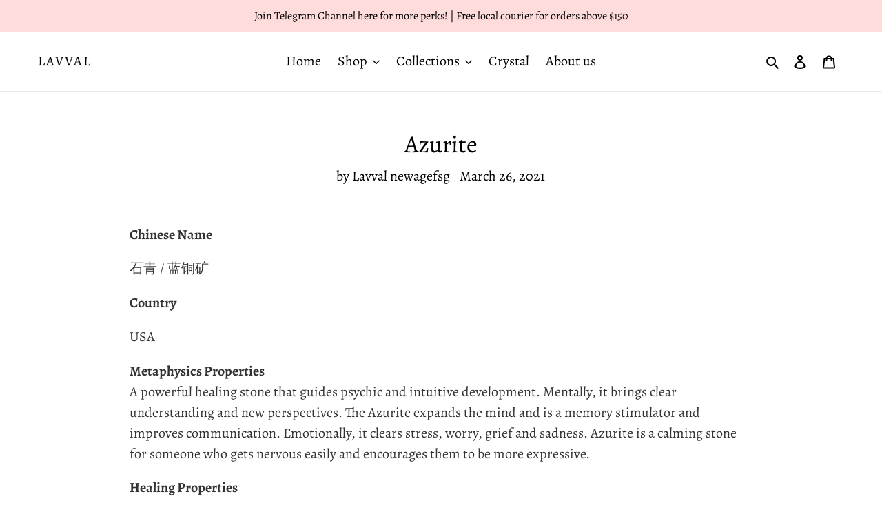

--- FILE ---
content_type: application/javascript
request_url: https://merchant.cdn.hoolah.co/lavval.myshopify.com/hoolah-library.js
body_size: 3659
content:
/* @preserve Compiled at 11/3/2023, 6:05:45 AM */!function(e){function t(t){for(var n,o,i=t[0],l=t[1],a=0,s=[];a<i.length;a++)o=i[a],Object.prototype.hasOwnProperty.call(r,o)&&r[o]&&s.push(r[o][0]),r[o]=0;for(n in l)Object.prototype.hasOwnProperty.call(l,n)&&(e[n]=l[n]);for(c&&c(t);s.length;)s.shift()()}var n={},r={0:0};function o(t){if(n[t])return n[t].exports;var r=n[t]={i:t,l:!1,exports:{}};return e[t].call(r.exports,r,r.exports,o),r.l=!0,r.exports}o.e=function(e){var t=[],n=r[e];if(0!==n)if(n)t.push(n[2]);else{var i=new Promise((function(t,o){n=r[e]=[t,o]}));t.push(n[2]=i);var l,a=document.createElement("script");a.charset="utf-8",a.timeout=120,o.nc&&a.setAttribute("nonce",o.nc),a.src=function(e){return o.p+""+({1:"modal"}[e]||e)+".hoolah-library.js"}(e);var c=new Error;l=function(t){a.onerror=a.onload=null,clearTimeout(s);var n=r[e];if(0!==n){if(n){var o=t&&("load"===t.type?"missing":t.type),i=t&&t.target&&t.target.src;c.message="Loading chunk "+e+" failed.\n("+o+": "+i+")",c.name="ChunkLoadError",c.type=o,c.request=i,n[1](c)}r[e]=void 0}};var s=setTimeout((function(){l({type:"timeout",target:a})}),12e4);a.onerror=a.onload=l,document.head.appendChild(a)}return Promise.all(t)},o.m=e,o.c=n,o.d=function(e,t,n){o.o(e,t)||Object.defineProperty(e,t,{enumerable:!0,get:n})},o.r=function(e){"undefined"!=typeof Symbol&&Symbol.toStringTag&&Object.defineProperty(e,Symbol.toStringTag,{value:"Module"}),Object.defineProperty(e,"__esModule",{value:!0})},o.t=function(e,t){if(1&t&&(e=o(e)),8&t)return e;if(4&t&&"object"==typeof e&&e&&e.__esModule)return e;var n=Object.create(null);if(o.r(n),Object.defineProperty(n,"default",{enumerable:!0,value:e}),2&t&&"string"!=typeof e)for(var r in e)o.d(n,r,function(t){return e[t]}.bind(null,r));return n},o.n=function(e){var t=e&&e.__esModule?function(){return e.default}:function(){return e};return o.d(t,"a",t),t},o.o=function(e,t){return Object.prototype.hasOwnProperty.call(e,t)},o.p="https://merchant.cdn.hoolah.co/lavval.myshopify.com/",o.oe=function(e){throw console.error(e),e};var i=window.hoolahWebpackJsonp=window.hoolahWebpackJsonp||[],l=i.push.bind(i);i.push=t,i=i.slice();for(var a=0;a<i.length;a++)t(i[a]);var c=l;o(o.s=1)}([function(e,t,n){"use strict";var r,o=(r={},function(e){if(void 0===r[e]){var t=document.querySelector(e);if(window.HTMLIFrameElement&&t instanceof window.HTMLIFrameElement)try{t=t.contentDocument.head}catch(e){t=null}r[e]=t}return r[e]});e.exports=function(e,t){if((t=t||{}).attributes="object"==typeof t.attributes?t.attributes:{},void 0===t.attributes.nonce){var r=n.nc;r&&(t.attributes.nonce=r)}var i=document.createElement("link");if(i.rel="stylesheet",i.href=e,Object.keys(t.attributes).forEach((function(e){i.setAttribute(e,t.attributes[e])})),"function"==typeof t.insert)t.insert(i);else{var l=o(t.insert||"head");if(!l)throw new Error("Couldn't find a style target. This probably means that the value for the 'insert' parameter is invalid.");l.appendChild(i)}return function(e){"string"==typeof e?i.href=e:i.parentNode.removeChild(i)}}},function(e,t,n){n(2);let r={threshold1:"5",threshold2:1e5,supportedCurrencies:["SGD"],defaultCurrency:"SGD",widgets:{collectionWidgets:[{collectionSelector:".main-content",priceSelector:".product-card dl.price .price__regular dd span",taglineAnchor:".product-card dl.price .price__sale",taglinePosition:"below",currencyFormat:"$symbol$price",forceResize:!1,tagline:'<span id="modal-elem" class="hoolah_text_1" data-theme="17" data-currency="SGD" style="font-size:15px;color:#333232;">or <span class="bold">[@price]</span> x 3 monthly instalments with <img src="https://cdn.hoolah.co/images/shopback-inline-spark-logo-black.svg" style="width: auto !important; border-radius: 0;  height: 11px;min-height: 11px;max-height:11px;" /></span>'}],productWidgets:[{productSelector:".main-content",priceSelector:".product-single dl.price.price--on-sale .price__sale dd:first-of-type span, .product-single dl.price:not(.price--on-sale) .price__regular dd span",taglineAnchor:".product-single .product__price",taglinePosition:"last",currencyFormat:"$symbol$price",forceResize:!1,tagline:'<span id="modal-elem" class="hoolah_text_1" data-theme="19" data-currency="SGD" style="font-size:17px;color:#333232;">or <span class="bold">[@price]</span> x 3 monthly instalments.</br>Get Cashback with <img src="https://cdn.hoolah.co/images/shopback-inline-spark-logo-black.svg" style="width: auto !important; border-radius: 0;  height: 13px;min-height: 13px;max-height:13px;" /><a href="#" id="hoolah-learn-more" style="color:#333232;">Learn more</a></span>'}]},footerLogo:{logoEnabled:!1,logoFile:"hoolah-logo.svg",logoCss:""}};const o=n(4);window.hoolah=new o(r);var i,l;n(5).attachEventListeners(),i=n(6),l=n(7),window.debounce=function(e,t,n){var r;return function(){var o=this,i=arguments,l=function(){r=null,n||e.apply(o,i)},a=n&&!r;clearTimeout(r),r=setTimeout(l,t),a&&e.apply(o,i)}},window.triggerResize=window.debounce((function(){window.dispatchEvent(new Event("resize"))}),1e3),"loading"!==document.readyState?(r.widgets.collectionWidgets.forEach(e=>new i(e)),r.widgets.productWidgets.forEach(e=>new l(e))):document.addEventListener("DOMContentLoaded",e=>{r.widgets.collectionWidgets.forEach(e=>new i(e)),r.widgets.productWidgets.forEach(e=>new l(e))})},function(e,t,n){var r=n(0),o=n(3),i={injectType:"linkTag",insert:"head"};r(o=o.__esModule?o.default:o,i)},function(e,t,n){"use strict";n.r(t),t.default="https://merchant.cdn.hoolah.co/lavval.myshopify.com/hoolah-library.css"},function(e,t){e.exports=function(e){this.config=e,this.currencySymbolMap={SGD:"$",MYR:"RM",THB:"฿",EUR:"€",HKD:"$"},this.attachObserver=function(e,t){if(null===e)return;new MutationObserver(t).observe(e,{attributes:!0,childList:!0,characterData:!0,subtree:!0})},this.renderTagline=function(e,t,n){if(!("blacklistedUrls"in this.config&&this.config.blacklistedUrls.includes(window.location.href)||null===t)){var r=this.buildTaglineElement(e,t,n),o=this.findClosest(t,n.taglineAnchor||n.priceSelector);null===o&&(o=t),this.insertTagline(r,o,n.taglinePosition||"below"),n.forceResize&&window.triggerResize()}},this.renderAllTaglines=function(e,t,n,r){t.querySelectorAll(n).forEach(t=>this.renderTagline(e,t,r),this)},this.findClosest=function(e,t){if(null===e)return e;if(e.matches(t))return e;var n=e.querySelector(t);return null===n?this.findClosest(e.parentNode,t):n},this.insertTagline=function(e,t,n){var r=null;if(null===(r="above"===n||"below"===n?t.parentNode:t))return;if(r.matches("#hoolah-tagline"))return;let o=r.querySelector("#hoolah-tagline, .hoolah-collection-widget, .hoolah-product-widget");null!==e?null!==o?o.replaceWith(e):"above"===n?r.insertBefore(e,t):"below"===n?r.insertBefore(e,t.nextSibling):"first"===n?t.prepend(e):"last"===n&&t.append(e):null!==o&&(o.innerHTML="")},this.buildTaglineElement=function(e,t,n){var r=null;if(null!==(this.config.currencySwitch||null)){var o=document.querySelector(this.config.currencySwitch.selector);null!==o&&(r=o.getAttribute(this.config.currencySwitch.attribute||"value")||o.value||o.textContent),null!==r&&(r=r.trim())}null===r&&(r=(t.getAttribute("data-currency")||this.config.defaultCurrency||"SGD").toUpperCase());var i=this.currencySymbolMap[r];if(i||(r=Object.keys(this.currencySymbolMap).find(e=>this.currencySymbolMap[e]===r),i=this.currencySymbolMap[r]),!r||!i)return null;if(-1===this.config.supportedCurrencies.indexOf(r))return null;var l=parseFloat(this.getTextContent(t).replace(/[^0-9.]+/g,""));if(isNaN(l))return null;if(l<this.config.threshold1||l>this.config.threshold2)return null;var a=(l/3).toFixed(2),c=n.tagline.replace("[@price]",this.getPriceLabel(n.currencyFormat,r,i,a));let s=document.createElement("div");return s.id="hoolah-tagline",s.classList.add("hoolah_"+e+"_widget"),s.innerHTML=c,s},this.getPriceLabel=function(e,t,n,r){return this.formatPrice(e,{currency:t,symbol:n,price:r})},this.formatPrice=function(e,t){for(var n=["symbol","currency","price"],r=n.map((function(e){return"$"+e})),o=[];e.length>0;){var i=r.map((function(t){return e.indexOf(t)})).filter((function(e){return e>=0})).sort(),l=i.length?i[0]:e.length;0!==l&&o.push({type:"literal",value:e.substring(0,l)}),e=e.substring(l);var a=r.findIndex((function(t){return e.startsWith(t)}));-1!==a&&(o.push({type:"variable",value:n[a]}),e=e.substring(r[a].length))}return o.map((function(e){return"variable"===e.type?t[e.value]:e.value})).join("")},this.getTextContent=function(e){var t="";return e.childNodes.forEach(e=>{e.nodeType===Node.TEXT_NODE&&(t+=e.nodeValue.trim())}),t}}},function(e,t,n){e.exports.attachEventListeners=function(){document.addEventListener("click",(function(e){e.srcElement.matches("#hoolah-learn-more")&&(e.preventDefault(),n.e(1).then(n.t.bind(null,8,7)).then(e=>{(new e.default).showModal()}))}))}},function(e,t){e.exports=function(e){var t=e,n=t.collectionSelector,r=t.priceSelector;function o(e){e.forEach((function(e){"childList"===e.type&&e.addedNodes.forEach(e=>{if(1===e.nodeType)if(e.matches(r))window.hoolah.renderTagline("collection",e,t);else{e.querySelectorAll(r).forEach(e=>window.hoolah.renderTagline("collection",e,t))}else if(3===e.nodeType){let n=e.parentNode;null!==n&&n.matches(r)&&window.hoolah.renderTagline("collection",n,t)}})}))}document.querySelectorAll(n).forEach(e=>{window.hoolah.renderAllTaglines("collection",e,r,t),window.hoolah.attachObserver(e,o)})}},function(e,t){e.exports=function(e){var t=e,n=t.productSelector,r=t.priceSelector,o=document.querySelectorAll(n);function i(e){e.forEach((function(e){if("childList"===e.type)e.addedNodes.forEach(e=>{if(1===e.nodeType){let n=e;e.matches(r)||(n=e.querySelector(r)),window.hoolah.renderTagline("product",n,t)}else if(3===e.nodeType){let n=e.parentNode;null!==n&&n.matches(r)&&window.hoolah.renderTagline("product",n,t)}});else if("characterData"===e.type){let n=e.target.parentNode;n.matches(r)&&window.hoolah.renderTagline("product",n,t)}}))}null===o&&(o=document.querySelectorAll(r)),o.forEach(e=>{if(e.matches(r))window.hoolah.renderTagline("product",e,t);else{e.querySelectorAll(r).forEach(e=>{window.hoolah.renderTagline("product",e,t)})}window.hoolah.attachObserver(e,i)})}}]);